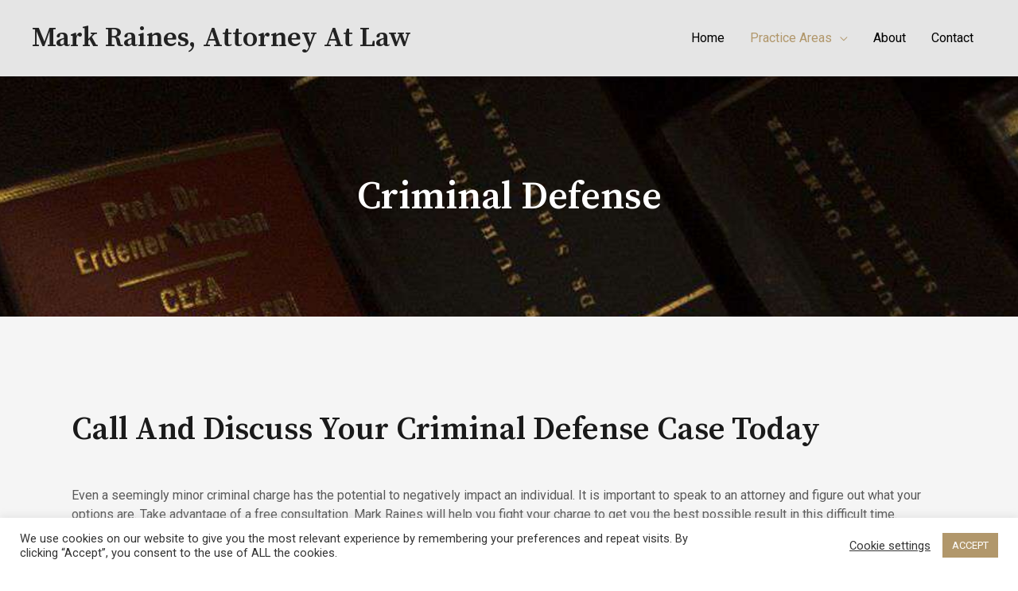

--- FILE ---
content_type: text/css
request_url: https://www.attorneyraines.com/wp-content/uploads/elementor/css/post-1580.css?ver=1728097667
body_size: 1207
content:
.elementor-1580 .elementor-element.elementor-element-0a72310:not(.elementor-motion-effects-element-type-background), .elementor-1580 .elementor-element.elementor-element-0a72310 > .elementor-motion-effects-container > .elementor-motion-effects-layer{background-image:url("https://www.attorneyraines.com/wp-content/uploads/2020/05/law-image01-free-img.jpg");background-position:center center;background-repeat:no-repeat;background-size:cover;}.elementor-1580 .elementor-element.elementor-element-0a72310 > .elementor-background-overlay{background-color:#1D1E20;opacity:0.6;transition:background 0.3s, border-radius 0.3s, opacity 0.3s;}.elementor-1580 .elementor-element.elementor-element-0a72310{transition:background 0.3s, border 0.3s, border-radius 0.3s, box-shadow 0.3s;margin-top:95px;margin-bottom:0px;padding:100px 0px 96px 0px;}.elementor-1580 .elementor-element.elementor-element-67921ab{text-align:center;}.elementor-1580 .elementor-element.elementor-element-67921ab .elementor-heading-title{color:#ffffff;}.elementor-1580 .elementor-element.elementor-element-92e070d:not(.elementor-motion-effects-element-type-background), .elementor-1580 .elementor-element.elementor-element-92e070d > .elementor-motion-effects-container > .elementor-motion-effects-layer{background-color:var( --e-global-color-f34c662 );}.elementor-1580 .elementor-element.elementor-element-92e070d > .elementor-background-overlay{opacity:0.98;transition:background 0.3s, border-radius 0.3s, opacity 0.3s;}.elementor-1580 .elementor-element.elementor-element-92e070d{transition:background 0.3s, border 0.3s, border-radius 0.3s, box-shadow 0.3s;margin-top:0px;margin-bottom:0px;padding:96px 0px 96px 0px;}.elementor-1580 .elementor-element.elementor-element-028a21c > .elementor-widget-container{margin:0px 0px 25px 0px;}.elementor-1580 .elementor-element.elementor-element-a3fefb4 .elementor-icon-list-items:not(.elementor-inline-items) .elementor-icon-list-item:not(:last-child){padding-bottom:calc(16px/2);}.elementor-1580 .elementor-element.elementor-element-a3fefb4 .elementor-icon-list-items:not(.elementor-inline-items) .elementor-icon-list-item:not(:first-child){margin-top:calc(16px/2);}.elementor-1580 .elementor-element.elementor-element-a3fefb4 .elementor-icon-list-items.elementor-inline-items .elementor-icon-list-item{margin-right:calc(16px/2);margin-left:calc(16px/2);}.elementor-1580 .elementor-element.elementor-element-a3fefb4 .elementor-icon-list-items.elementor-inline-items{margin-right:calc(-16px/2);margin-left:calc(-16px/2);}body.rtl .elementor-1580 .elementor-element.elementor-element-a3fefb4 .elementor-icon-list-items.elementor-inline-items .elementor-icon-list-item:after{left:calc(-16px/2);}body:not(.rtl) .elementor-1580 .elementor-element.elementor-element-a3fefb4 .elementor-icon-list-items.elementor-inline-items .elementor-icon-list-item:after{right:calc(-16px/2);}.elementor-1580 .elementor-element.elementor-element-a3fefb4 .elementor-icon-list-icon i{color:var( --e-global-color-secondary );transition:color 0.3s;}.elementor-1580 .elementor-element.elementor-element-a3fefb4 .elementor-icon-list-icon svg{fill:var( --e-global-color-secondary );transition:fill 0.3s;}.elementor-1580 .elementor-element.elementor-element-a3fefb4 .elementor-icon-list-item:hover .elementor-icon-list-icon i{color:var( --e-global-color-8d62f9f );}.elementor-1580 .elementor-element.elementor-element-a3fefb4 .elementor-icon-list-item:hover .elementor-icon-list-icon svg{fill:var( --e-global-color-8d62f9f );}.elementor-1580 .elementor-element.elementor-element-a3fefb4{--e-icon-list-icon-size:16px;--icon-vertical-offset:0px;}.elementor-1580 .elementor-element.elementor-element-a3fefb4 .elementor-icon-list-item:hover .elementor-icon-list-text{color:var( --e-global-color-8d62f9f );}.elementor-1580 .elementor-element.elementor-element-a3fefb4 .elementor-icon-list-text{transition:color 0.3s;}.elementor-1580 .elementor-element.elementor-element-7758319 .elementor-icon-list-items:not(.elementor-inline-items) .elementor-icon-list-item:not(:last-child){padding-bottom:calc(16px/2);}.elementor-1580 .elementor-element.elementor-element-7758319 .elementor-icon-list-items:not(.elementor-inline-items) .elementor-icon-list-item:not(:first-child){margin-top:calc(16px/2);}.elementor-1580 .elementor-element.elementor-element-7758319 .elementor-icon-list-items.elementor-inline-items .elementor-icon-list-item{margin-right:calc(16px/2);margin-left:calc(16px/2);}.elementor-1580 .elementor-element.elementor-element-7758319 .elementor-icon-list-items.elementor-inline-items{margin-right:calc(-16px/2);margin-left:calc(-16px/2);}body.rtl .elementor-1580 .elementor-element.elementor-element-7758319 .elementor-icon-list-items.elementor-inline-items .elementor-icon-list-item:after{left:calc(-16px/2);}body:not(.rtl) .elementor-1580 .elementor-element.elementor-element-7758319 .elementor-icon-list-items.elementor-inline-items .elementor-icon-list-item:after{right:calc(-16px/2);}.elementor-1580 .elementor-element.elementor-element-7758319 .elementor-icon-list-icon i{color:var( --e-global-color-secondary );transition:color 0.3s;}.elementor-1580 .elementor-element.elementor-element-7758319 .elementor-icon-list-icon svg{fill:var( --e-global-color-secondary );transition:fill 0.3s;}.elementor-1580 .elementor-element.elementor-element-7758319 .elementor-icon-list-item:hover .elementor-icon-list-icon i{color:var( --e-global-color-8d62f9f );}.elementor-1580 .elementor-element.elementor-element-7758319 .elementor-icon-list-item:hover .elementor-icon-list-icon svg{fill:var( --e-global-color-8d62f9f );}.elementor-1580 .elementor-element.elementor-element-7758319{--e-icon-list-icon-size:16px;--icon-vertical-offset:0px;}.elementor-1580 .elementor-element.elementor-element-7758319 .elementor-icon-list-item:hover .elementor-icon-list-text{color:var( --e-global-color-8d62f9f );}.elementor-1580 .elementor-element.elementor-element-7758319 .elementor-icon-list-text{transition:color 0.3s;}.elementor-1580 .elementor-element.elementor-element-b44af1b > .elementor-container{max-width:800px;}.elementor-1580 .elementor-element.elementor-element-b44af1b > .elementor-container > .elementor-column > .elementor-widget-wrap{align-content:center;align-items:center;}.elementor-1580 .elementor-element.elementor-element-b44af1b:not(.elementor-motion-effects-element-type-background), .elementor-1580 .elementor-element.elementor-element-b44af1b > .elementor-motion-effects-container > .elementor-motion-effects-layer{background-color:var( --e-global-color-8d62f9f );background-image:url("https://www.attorneyraines.com/wp-content/uploads/2020/06/brown-concrete-pillar-indoor.jpg");}.elementor-1580 .elementor-element.elementor-element-b44af1b > .elementor-background-overlay{background-color:#7E7358;opacity:0.2;transition:background 0.3s, border-radius 0.3s, opacity 0.3s;}.elementor-1580 .elementor-element.elementor-element-b44af1b{transition:background 0.3s, border 0.3s, border-radius 0.3s, box-shadow 0.3s;margin-top:0px;margin-bottom:0px;padding:96px 0px 96px 0px;}.elementor-1580 .elementor-element.elementor-element-2b08a7c.elementor-column > .elementor-widget-wrap{justify-content:center;}.elementor-1580 .elementor-element.elementor-element-511aaf9{text-align:center;}.elementor-1580 .elementor-element.elementor-element-511aaf9 .elementor-heading-title{color:#FFFFFF;}.elementor-1580 .elementor-element.elementor-element-f3afa51{text-align:center;}.elementor-1580 .elementor-element.elementor-element-f3afa51 .elementor-heading-title{color:#FFFFFF;}.elementor-1580 .elementor-element.elementor-element-3f27333{--divider-border-style:solid;--divider-color:#FFFFFF;--divider-border-width:1px;}.elementor-1580 .elementor-element.elementor-element-3f27333 .elementor-divider-separator{width:30%;margin:0 auto;margin-center:0;}.elementor-1580 .elementor-element.elementor-element-3f27333 .elementor-divider{text-align:center;padding-block-start:10px;padding-block-end:10px;}.elementor-1580 .elementor-element.elementor-element-3f27333 .elementor-divider__text{color:#FFFFFF;}.elementor-1580 .elementor-element.elementor-element-f130f67{text-align:center;}.elementor-1580 .elementor-element.elementor-element-f130f67 .elementor-heading-title{color:#FFFFFF;}.elementor-1580 .elementor-element.elementor-element-f130f67 > .elementor-widget-container{margin:0px 0px 8px 0px;}.elementor-1580 .elementor-element.elementor-element-0e644f8 .elementor-button:hover, .elementor-1580 .elementor-element.elementor-element-0e644f8 .elementor-button:focus{color:var( --e-global-color-8d62f9f );background-color:#FFFFFF;}.elementor-1580 .elementor-element.elementor-element-0e644f8 .elementor-button:hover svg, .elementor-1580 .elementor-element.elementor-element-0e644f8 .elementor-button:focus svg{fill:var( --e-global-color-8d62f9f );}body.elementor-page-1580:not(.elementor-motion-effects-element-type-background), body.elementor-page-1580 > .elementor-motion-effects-container > .elementor-motion-effects-layer{background-color:#ffffff;}@media(max-width:1024px) and (min-width:768px){.elementor-1580 .elementor-element.elementor-element-32f21ca{width:100%;}.elementor-1580 .elementor-element.elementor-element-2b08a7c{width:100%;}}@media(max-width:1024px){.elementor-1580 .elementor-element.elementor-element-0a72310{margin-top:170px;margin-bottom:0px;padding:104px 0px 64px 0px;}.elementor-1580 .elementor-element.elementor-element-92e070d{padding:80px 64px 80px 40px;}.elementor-1580 .elementor-element.elementor-element-32f21ca > .elementor-element-populated{padding:24px 0px 0px 0px;}.elementor-1580 .elementor-element.elementor-element-028a21c{text-align:left;}.elementor-1580 .elementor-element.elementor-element-028a21c > .elementor-widget-container{margin:0px 0px 0px 0px;}.elementor-1580 .elementor-element.elementor-element-b44af1b{padding:80px 0px 80px 0px;}.elementor-1580 .elementor-element.elementor-element-2b08a7c > .elementor-element-populated{margin:0px 0px 0px 30px;--e-column-margin-right:0px;--e-column-margin-left:30px;}.elementor-1580 .elementor-element.elementor-element-f130f67{text-align:center;}}@media(max-width:767px){.elementor-1580 .elementor-element.elementor-element-0a72310{margin-top:88px;margin-bottom:0px;}.elementor-1580 .elementor-element.elementor-element-92e070d{padding:64px 32px 64px 24px;}.elementor-1580 .elementor-element.elementor-element-32f21ca > .elementor-element-populated{margin:0px 0px 0px 0px;--e-column-margin-right:0px;--e-column-margin-left:0px;}.elementor-1580 .elementor-element.elementor-element-028a21c{text-align:left;}.elementor-1580 .elementor-element.elementor-element-b44af1b{padding:64px 0px 64px 0px;}.elementor-1580 .elementor-element.elementor-element-2b08a7c > .elementor-element-populated{margin:0px 0px 0px 0px;--e-column-margin-right:0px;--e-column-margin-left:0px;padding:0px 20px 0px 20px;}.elementor-1580 .elementor-element.elementor-element-3f27333 .elementor-divider-separator{width:45%;}}@media(min-width:1025px){.elementor-1580 .elementor-element.elementor-element-0a72310:not(.elementor-motion-effects-element-type-background), .elementor-1580 .elementor-element.elementor-element-0a72310 > .elementor-motion-effects-container > .elementor-motion-effects-layer{background-attachment:fixed;}}

--- FILE ---
content_type: text/css
request_url: https://www.attorneyraines.com/wp-content/uploads/elementor/css/post-773.css?ver=1728059573
body_size: 1115
content:
.elementor-773 .elementor-element.elementor-element-61e7458 > .elementor-container > .elementor-column > .elementor-widget-wrap{align-content:flex-start;align-items:flex-start;}.elementor-773 .elementor-element.elementor-element-61e7458:not(.elementor-motion-effects-element-type-background), .elementor-773 .elementor-element.elementor-element-61e7458 > .elementor-motion-effects-container > .elementor-motion-effects-layer{background-color:#FFFFFF;}.elementor-773 .elementor-element.elementor-element-61e7458{transition:background 0.3s, border 0.3s, border-radius 0.3s, box-shadow 0.3s;padding:70px 0px 50px 0px;}.elementor-773 .elementor-element.elementor-element-61e7458 > .elementor-background-overlay{transition:background 0.3s, border-radius 0.3s, opacity 0.3s;}.elementor-bc-flex-widget .elementor-773 .elementor-element.elementor-element-8a0ea33.elementor-column .elementor-widget-wrap{align-items:flex-start;}.elementor-773 .elementor-element.elementor-element-8a0ea33.elementor-column.elementor-element[data-element_type="column"] > .elementor-widget-wrap.elementor-element-populated{align-content:flex-start;align-items:flex-start;}.elementor-773 .elementor-element.elementor-element-8a0ea33 > .elementor-element-populated{margin:0px 0px 0px 0px;--e-column-margin-right:0px;--e-column-margin-left:0px;padding:0px 0px 0px 0px;}.elementor-773 .elementor-element.elementor-element-2690059 .elementor-heading-title{color:#000000;}.elementor-773 .elementor-element.elementor-element-18023c0{--grid-template-columns:repeat(0, auto);--icon-size:18px;--grid-column-gap:24px;--grid-row-gap:0px;}.elementor-773 .elementor-element.elementor-element-18023c0 .elementor-widget-container{text-align:left;}.elementor-773 .elementor-element.elementor-element-18023c0 .elementor-social-icon{background-color:var( --e-global-color-8d62f9f );}.elementor-773 .elementor-element.elementor-element-18023c0 .elementor-social-icon:hover{background-color:var( --e-global-color-8d62f9f );}.elementor-773 .elementor-element.elementor-element-18023c0 .elementor-social-icon:hover i{color:#FFFFFF;}.elementor-773 .elementor-element.elementor-element-18023c0 .elementor-social-icon:hover svg{fill:#FFFFFF;}.elementor-773 .elementor-element.elementor-element-18023c0 > .elementor-widget-container{margin:0px 0px 0px 0px;padding:0px 0px 0px 30px;}.elementor-773 .elementor-element.elementor-element-4257b61 > .elementor-element-populated{margin:0px 0px 0px 0px;--e-column-margin-right:0px;--e-column-margin-left:0px;padding:0px 10px 0px 10px;}.elementor-773 .elementor-element.elementor-element-741a25a .elementor-heading-title{color:#000000;}.elementor-773 .elementor-element.elementor-element-3d591fb .elementor-icon-list-items:not(.elementor-inline-items) .elementor-icon-list-item:not(:last-child){padding-bottom:calc(8px/2);}.elementor-773 .elementor-element.elementor-element-3d591fb .elementor-icon-list-items:not(.elementor-inline-items) .elementor-icon-list-item:not(:first-child){margin-top:calc(8px/2);}.elementor-773 .elementor-element.elementor-element-3d591fb .elementor-icon-list-items.elementor-inline-items .elementor-icon-list-item{margin-right:calc(8px/2);margin-left:calc(8px/2);}.elementor-773 .elementor-element.elementor-element-3d591fb .elementor-icon-list-items.elementor-inline-items{margin-right:calc(-8px/2);margin-left:calc(-8px/2);}body.rtl .elementor-773 .elementor-element.elementor-element-3d591fb .elementor-icon-list-items.elementor-inline-items .elementor-icon-list-item:after{left:calc(-8px/2);}body:not(.rtl) .elementor-773 .elementor-element.elementor-element-3d591fb .elementor-icon-list-items.elementor-inline-items .elementor-icon-list-item:after{right:calc(-8px/2);}.elementor-773 .elementor-element.elementor-element-3d591fb .elementor-icon-list-item:hover .elementor-icon-list-icon i{color:#000000;}.elementor-773 .elementor-element.elementor-element-3d591fb .elementor-icon-list-item:hover .elementor-icon-list-icon svg{fill:#000000;}.elementor-773 .elementor-element.elementor-element-3d591fb .elementor-icon-list-icon i{transition:color 0.3s;}.elementor-773 .elementor-element.elementor-element-3d591fb .elementor-icon-list-icon svg{transition:fill 0.3s;}.elementor-773 .elementor-element.elementor-element-3d591fb{--e-icon-list-icon-size:14px;--icon-vertical-offset:0px;}.elementor-773 .elementor-element.elementor-element-3d591fb .elementor-icon-list-item:hover .elementor-icon-list-text{color:#000000;}.elementor-773 .elementor-element.elementor-element-3d591fb .elementor-icon-list-text{transition:color 0.3s;}.elementor-773 .elementor-element.elementor-element-3d591fb > .elementor-widget-container{margin:0px 0px 0px 0px;padding:0px 0px 0px 0px;}.elementor-773 .elementor-element.elementor-element-871faf6 > .elementor-element-populated{margin:0px 0px 0px 0px;--e-column-margin-right:0px;--e-column-margin-left:0px;padding:0px 0px 0px 40px;}.elementor-773 .elementor-element.elementor-element-db9a823 .elementor-heading-title{color:#000000;}.elementor-773 .elementor-element.elementor-element-bda7dde > .elementor-element-populated{padding:0px 0px 10px 0px;}.elementor-773 .elementor-element.elementor-element-c334bdd .elementor-icon-list-items:not(.elementor-inline-items) .elementor-icon-list-item:not(:last-child){padding-bottom:calc(8px/2);}.elementor-773 .elementor-element.elementor-element-c334bdd .elementor-icon-list-items:not(.elementor-inline-items) .elementor-icon-list-item:not(:first-child){margin-top:calc(8px/2);}.elementor-773 .elementor-element.elementor-element-c334bdd .elementor-icon-list-items.elementor-inline-items .elementor-icon-list-item{margin-right:calc(8px/2);margin-left:calc(8px/2);}.elementor-773 .elementor-element.elementor-element-c334bdd .elementor-icon-list-items.elementor-inline-items{margin-right:calc(-8px/2);margin-left:calc(-8px/2);}body.rtl .elementor-773 .elementor-element.elementor-element-c334bdd .elementor-icon-list-items.elementor-inline-items .elementor-icon-list-item:after{left:calc(-8px/2);}body:not(.rtl) .elementor-773 .elementor-element.elementor-element-c334bdd .elementor-icon-list-items.elementor-inline-items .elementor-icon-list-item:after{right:calc(-8px/2);}.elementor-773 .elementor-element.elementor-element-c334bdd .elementor-icon-list-item:hover .elementor-icon-list-icon i{color:#000000;}.elementor-773 .elementor-element.elementor-element-c334bdd .elementor-icon-list-item:hover .elementor-icon-list-icon svg{fill:#000000;}.elementor-773 .elementor-element.elementor-element-c334bdd .elementor-icon-list-icon i{transition:color 0.3s;}.elementor-773 .elementor-element.elementor-element-c334bdd .elementor-icon-list-icon svg{transition:fill 0.3s;}.elementor-773 .elementor-element.elementor-element-c334bdd{--e-icon-list-icon-size:14px;--icon-vertical-offset:0px;}.elementor-773 .elementor-element.elementor-element-c334bdd .elementor-icon-list-item:hover .elementor-icon-list-text{color:#000000;}.elementor-773 .elementor-element.elementor-element-c334bdd .elementor-icon-list-text{transition:color 0.3s;}.elementor-773 .elementor-element.elementor-element-7a0dd60 > .elementor-element-populated{padding:0px 0px 10px 0px;}.elementor-773 .elementor-element.elementor-element-b823e00 .elementor-icon-list-items:not(.elementor-inline-items) .elementor-icon-list-item:not(:last-child){padding-bottom:calc(8px/2);}.elementor-773 .elementor-element.elementor-element-b823e00 .elementor-icon-list-items:not(.elementor-inline-items) .elementor-icon-list-item:not(:first-child){margin-top:calc(8px/2);}.elementor-773 .elementor-element.elementor-element-b823e00 .elementor-icon-list-items.elementor-inline-items .elementor-icon-list-item{margin-right:calc(8px/2);margin-left:calc(8px/2);}.elementor-773 .elementor-element.elementor-element-b823e00 .elementor-icon-list-items.elementor-inline-items{margin-right:calc(-8px/2);margin-left:calc(-8px/2);}body.rtl .elementor-773 .elementor-element.elementor-element-b823e00 .elementor-icon-list-items.elementor-inline-items .elementor-icon-list-item:after{left:calc(-8px/2);}body:not(.rtl) .elementor-773 .elementor-element.elementor-element-b823e00 .elementor-icon-list-items.elementor-inline-items .elementor-icon-list-item:after{right:calc(-8px/2);}.elementor-773 .elementor-element.elementor-element-b823e00 .elementor-icon-list-item:hover .elementor-icon-list-icon i{color:#000000;}.elementor-773 .elementor-element.elementor-element-b823e00 .elementor-icon-list-item:hover .elementor-icon-list-icon svg{fill:#000000;}.elementor-773 .elementor-element.elementor-element-b823e00 .elementor-icon-list-icon i{transition:color 0.3s;}.elementor-773 .elementor-element.elementor-element-b823e00 .elementor-icon-list-icon svg{transition:fill 0.3s;}.elementor-773 .elementor-element.elementor-element-b823e00{--e-icon-list-icon-size:14px;--icon-vertical-offset:0px;}.elementor-773 .elementor-element.elementor-element-b823e00 .elementor-icon-list-item:hover .elementor-icon-list-text{color:#000000;}.elementor-773 .elementor-element.elementor-element-b823e00 .elementor-icon-list-text{transition:color 0.3s;}.elementor-773 .elementor-element.elementor-element-27e0cbb:not(.elementor-motion-effects-element-type-background), .elementor-773 .elementor-element.elementor-element-27e0cbb > .elementor-motion-effects-container > .elementor-motion-effects-layer{background-color:var( --e-global-color-8d62f9f );}.elementor-773 .elementor-element.elementor-element-27e0cbb{transition:background 0.3s, border 0.3s, border-radius 0.3s, box-shadow 0.3s;padding:16px 0px 16px 0px;}.elementor-773 .elementor-element.elementor-element-27e0cbb > .elementor-background-overlay{transition:background 0.3s, border-radius 0.3s, opacity 0.3s;}.elementor-773 .elementor-element.elementor-element-37a771b .hfe-copyright-wrapper{text-align:left;}.elementor-773 .elementor-element.elementor-element-37a771b .hfe-copyright-wrapper a, .elementor-773 .elementor-element.elementor-element-37a771b .hfe-copyright-wrapper{color:var( --e-global-color-b3da430 );}.elementor-773 .elementor-element.elementor-element-e64174b .hfe-copyright-wrapper{text-align:left;}.elementor-773 .elementor-element.elementor-element-e64174b .hfe-copyright-wrapper a, .elementor-773 .elementor-element.elementor-element-e64174b .hfe-copyright-wrapper{color:var( --e-global-color-b3da430 );}@media(max-width:1024px){.elementor-773 .elementor-element.elementor-element-61e7458{padding:40px 24px 40px 24px;}.elementor-773 .elementor-element.elementor-element-2690059{text-align:left;}.elementor-773 .elementor-element.elementor-element-741a25a{text-align:left;}.elementor-773 .elementor-element.elementor-element-db9a823{text-align:left;}.elementor-773 .elementor-element.elementor-element-27e0cbb{padding:16px 16px 16px 16px;}}@media(max-width:767px){.elementor-773 .elementor-element.elementor-element-61e7458{padding:56px 16px 40px 8px;}.elementor-773 .elementor-element.elementor-element-8a0ea33 > .elementor-element-populated{margin:0px 0px 0px 0px;--e-column-margin-right:0px;--e-column-margin-left:0px;}.elementor-773 .elementor-element.elementor-element-18023c0 > .elementor-widget-container{margin:0px 0px 0px 0px;padding:0px 0px 0px 39px;}.elementor-773 .elementor-element.elementor-element-4257b61 > .elementor-element-populated{padding:20px 20px 20px 20px;}.elementor-773 .elementor-element.elementor-element-871faf6 > .elementor-element-populated{padding:20px 20px 20px 20px;}.elementor-773 .elementor-element.elementor-element-27e0cbb{padding:8px 8px 8px 8px;}.elementor-773 .elementor-element.elementor-element-37a771b .hfe-copyright-wrapper{text-align:center;}.elementor-773 .elementor-element.elementor-element-e64174b .hfe-copyright-wrapper{text-align:center;}}@media(min-width:768px){.elementor-773 .elementor-element.elementor-element-8a0ea33{width:25%;}.elementor-773 .elementor-element.elementor-element-4257b61{width:25%;}.elementor-773 .elementor-element.elementor-element-871faf6{width:49.664%;}.elementor-773 .elementor-element.elementor-element-cf7e4f9{width:40.965%;}.elementor-773 .elementor-element.elementor-element-3377b38{width:59.035%;}}@media(max-width:1024px) and (min-width:768px){.elementor-773 .elementor-element.elementor-element-8a0ea33{width:33%;}.elementor-773 .elementor-element.elementor-element-4257b61{width:33.333%;}.elementor-773 .elementor-element.elementor-element-871faf6{width:33.333%;}.elementor-773 .elementor-element.elementor-element-bda7dde{width:100%;}.elementor-773 .elementor-element.elementor-element-7a0dd60{width:100%;}}